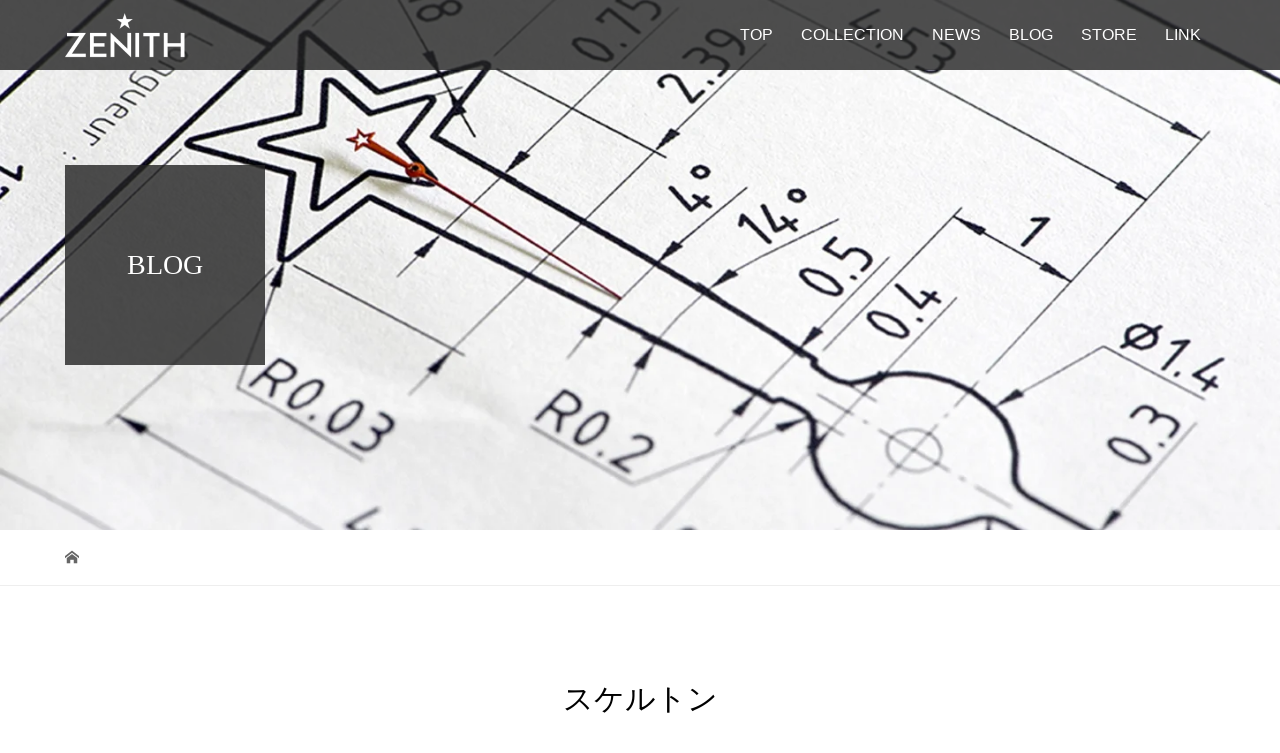

--- FILE ---
content_type: text/html; charset=UTF-8
request_url: https://zenith-osaka.com/tag/%E3%82%B9%E3%82%B1%E3%83%AB%E3%83%88%E3%83%B3/
body_size: 11504
content:
<!DOCTYPE html>
<html lang="ja">
<head prefix="og: https://ogp.me/ns# fb: https://ogp.me/ns/fb#">
<meta charset="UTF-8">
<meta name="description" content="1865年創業のマニュファクチュール「ゼニス」。エル・プリメロに代表される機械式時計の伝統と未来を、大阪心斎橋ゼニスブティック大阪でぜひご体感ください。">
<meta name="viewport" content="width=device-width">
<meta property="og:type" content="website">
<meta property="og:url" content="https://zenith-osaka.com/tag/%E3%82%B9%E3%82%B1%E3%83%AB%E3%83%88%E3%83%B3/">
<meta property="og:title" content="スケルトンに関する記事一覧 &#8211; ゼニスブティック大阪 公式サイト｜ZENITH BOUTIQUE OSAKA">
<meta property="og:description" content="1865年創業のマニュファクチュール「ゼニス」。エル・プリメロに代表される機械式時計の伝統と未来を、大阪心斎橋ゼニスブティック大阪でぜひご体感ください。">
<meta property="og:site_name" content="ゼニスブティック大阪 公式サイト｜ZENITH BOUTIQUE OSAKA">
<meta property="og:image" content="https://zenith-osaka.com/wp-content/themes/vogue_tcd051/assets/images/no-image-680x450.gif">
<meta property="og:image:secure_url" content="https://zenith-osaka.com/wp-content/themes/vogue_tcd051/assets/images/no-image-680x450.gif"> 
<meta property="og:image:width" content="680"> 
<meta property="og:image:height" content="450">
<meta name="twitter:card" content="summary">
<meta name="twitter:title" content="スケルトンに関する記事一覧 &#8211; ゼニスブティック大阪 公式サイト｜ZENITH BOUTIQUE OSAKA">
<meta property="twitter:description" content="1865年創業のマニュファクチュール「ゼニス」。エル・プリメロに代表される機械式時計の伝統と未来を、大阪心斎橋ゼニスブティック大阪でぜひご体感ください。">
<title>スケルトンに関する記事一覧 &#8211; ゼニスブティック大阪 公式サイト｜ZENITH BOUTIQUE OSAKA</title>
<meta name='robots' content='max-image-preview:large' />
	<style>img:is([sizes="auto" i], [sizes^="auto," i]) { contain-intrinsic-size: 3000px 1500px }</style>
	<script type="text/javascript" id="wpp-js" src="https://zenith-osaka.com/wp-content/plugins/wordpress-popular-posts/assets/js/wpp.min.js?ver=7.3.6" data-sampling="0" data-sampling-rate="100" data-api-url="https://zenith-osaka.com/wp-json/wordpress-popular-posts" data-post-id="0" data-token="1b4b303c60" data-lang="0" data-debug="0"></script>
<link rel="alternate" type="application/rss+xml" title="ゼニスブティック大阪 公式サイト｜ZENITH BOUTIQUE OSAKA &raquo; スケルトン タグのフィード" href="https://zenith-osaka.com/tag/%e3%82%b9%e3%82%b1%e3%83%ab%e3%83%88%e3%83%b3/feed/" />
<link rel='stylesheet' id='sbi_styles-css' href='https://zenith-osaka.com/wp-content/plugins/instagram-feed/css/sbi-styles.min.css?ver=6.10.0' type='text/css' media='all' />
<link rel='stylesheet' id='wp-block-library-css' href='https://zenith-osaka.com/wp-includes/css/dist/block-library/style.min.css?ver=6.7.4' type='text/css' media='all' />
<style id='classic-theme-styles-inline-css' type='text/css'>
/*! This file is auto-generated */
.wp-block-button__link{color:#fff;background-color:#32373c;border-radius:9999px;box-shadow:none;text-decoration:none;padding:calc(.667em + 2px) calc(1.333em + 2px);font-size:1.125em}.wp-block-file__button{background:#32373c;color:#fff;text-decoration:none}
</style>
<style id='global-styles-inline-css' type='text/css'>
:root{--wp--preset--aspect-ratio--square: 1;--wp--preset--aspect-ratio--4-3: 4/3;--wp--preset--aspect-ratio--3-4: 3/4;--wp--preset--aspect-ratio--3-2: 3/2;--wp--preset--aspect-ratio--2-3: 2/3;--wp--preset--aspect-ratio--16-9: 16/9;--wp--preset--aspect-ratio--9-16: 9/16;--wp--preset--color--black: #000000;--wp--preset--color--cyan-bluish-gray: #abb8c3;--wp--preset--color--white: #ffffff;--wp--preset--color--pale-pink: #f78da7;--wp--preset--color--vivid-red: #cf2e2e;--wp--preset--color--luminous-vivid-orange: #ff6900;--wp--preset--color--luminous-vivid-amber: #fcb900;--wp--preset--color--light-green-cyan: #7bdcb5;--wp--preset--color--vivid-green-cyan: #00d084;--wp--preset--color--pale-cyan-blue: #8ed1fc;--wp--preset--color--vivid-cyan-blue: #0693e3;--wp--preset--color--vivid-purple: #9b51e0;--wp--preset--gradient--vivid-cyan-blue-to-vivid-purple: linear-gradient(135deg,rgba(6,147,227,1) 0%,rgb(155,81,224) 100%);--wp--preset--gradient--light-green-cyan-to-vivid-green-cyan: linear-gradient(135deg,rgb(122,220,180) 0%,rgb(0,208,130) 100%);--wp--preset--gradient--luminous-vivid-amber-to-luminous-vivid-orange: linear-gradient(135deg,rgba(252,185,0,1) 0%,rgba(255,105,0,1) 100%);--wp--preset--gradient--luminous-vivid-orange-to-vivid-red: linear-gradient(135deg,rgba(255,105,0,1) 0%,rgb(207,46,46) 100%);--wp--preset--gradient--very-light-gray-to-cyan-bluish-gray: linear-gradient(135deg,rgb(238,238,238) 0%,rgb(169,184,195) 100%);--wp--preset--gradient--cool-to-warm-spectrum: linear-gradient(135deg,rgb(74,234,220) 0%,rgb(151,120,209) 20%,rgb(207,42,186) 40%,rgb(238,44,130) 60%,rgb(251,105,98) 80%,rgb(254,248,76) 100%);--wp--preset--gradient--blush-light-purple: linear-gradient(135deg,rgb(255,206,236) 0%,rgb(152,150,240) 100%);--wp--preset--gradient--blush-bordeaux: linear-gradient(135deg,rgb(254,205,165) 0%,rgb(254,45,45) 50%,rgb(107,0,62) 100%);--wp--preset--gradient--luminous-dusk: linear-gradient(135deg,rgb(255,203,112) 0%,rgb(199,81,192) 50%,rgb(65,88,208) 100%);--wp--preset--gradient--pale-ocean: linear-gradient(135deg,rgb(255,245,203) 0%,rgb(182,227,212) 50%,rgb(51,167,181) 100%);--wp--preset--gradient--electric-grass: linear-gradient(135deg,rgb(202,248,128) 0%,rgb(113,206,126) 100%);--wp--preset--gradient--midnight: linear-gradient(135deg,rgb(2,3,129) 0%,rgb(40,116,252) 100%);--wp--preset--font-size--small: 13px;--wp--preset--font-size--medium: 20px;--wp--preset--font-size--large: 36px;--wp--preset--font-size--x-large: 42px;--wp--preset--spacing--20: 0.44rem;--wp--preset--spacing--30: 0.67rem;--wp--preset--spacing--40: 1rem;--wp--preset--spacing--50: 1.5rem;--wp--preset--spacing--60: 2.25rem;--wp--preset--spacing--70: 3.38rem;--wp--preset--spacing--80: 5.06rem;--wp--preset--shadow--natural: 6px 6px 9px rgba(0, 0, 0, 0.2);--wp--preset--shadow--deep: 12px 12px 50px rgba(0, 0, 0, 0.4);--wp--preset--shadow--sharp: 6px 6px 0px rgba(0, 0, 0, 0.2);--wp--preset--shadow--outlined: 6px 6px 0px -3px rgba(255, 255, 255, 1), 6px 6px rgba(0, 0, 0, 1);--wp--preset--shadow--crisp: 6px 6px 0px rgba(0, 0, 0, 1);}:where(.is-layout-flex){gap: 0.5em;}:where(.is-layout-grid){gap: 0.5em;}body .is-layout-flex{display: flex;}.is-layout-flex{flex-wrap: wrap;align-items: center;}.is-layout-flex > :is(*, div){margin: 0;}body .is-layout-grid{display: grid;}.is-layout-grid > :is(*, div){margin: 0;}:where(.wp-block-columns.is-layout-flex){gap: 2em;}:where(.wp-block-columns.is-layout-grid){gap: 2em;}:where(.wp-block-post-template.is-layout-flex){gap: 1.25em;}:where(.wp-block-post-template.is-layout-grid){gap: 1.25em;}.has-black-color{color: var(--wp--preset--color--black) !important;}.has-cyan-bluish-gray-color{color: var(--wp--preset--color--cyan-bluish-gray) !important;}.has-white-color{color: var(--wp--preset--color--white) !important;}.has-pale-pink-color{color: var(--wp--preset--color--pale-pink) !important;}.has-vivid-red-color{color: var(--wp--preset--color--vivid-red) !important;}.has-luminous-vivid-orange-color{color: var(--wp--preset--color--luminous-vivid-orange) !important;}.has-luminous-vivid-amber-color{color: var(--wp--preset--color--luminous-vivid-amber) !important;}.has-light-green-cyan-color{color: var(--wp--preset--color--light-green-cyan) !important;}.has-vivid-green-cyan-color{color: var(--wp--preset--color--vivid-green-cyan) !important;}.has-pale-cyan-blue-color{color: var(--wp--preset--color--pale-cyan-blue) !important;}.has-vivid-cyan-blue-color{color: var(--wp--preset--color--vivid-cyan-blue) !important;}.has-vivid-purple-color{color: var(--wp--preset--color--vivid-purple) !important;}.has-black-background-color{background-color: var(--wp--preset--color--black) !important;}.has-cyan-bluish-gray-background-color{background-color: var(--wp--preset--color--cyan-bluish-gray) !important;}.has-white-background-color{background-color: var(--wp--preset--color--white) !important;}.has-pale-pink-background-color{background-color: var(--wp--preset--color--pale-pink) !important;}.has-vivid-red-background-color{background-color: var(--wp--preset--color--vivid-red) !important;}.has-luminous-vivid-orange-background-color{background-color: var(--wp--preset--color--luminous-vivid-orange) !important;}.has-luminous-vivid-amber-background-color{background-color: var(--wp--preset--color--luminous-vivid-amber) !important;}.has-light-green-cyan-background-color{background-color: var(--wp--preset--color--light-green-cyan) !important;}.has-vivid-green-cyan-background-color{background-color: var(--wp--preset--color--vivid-green-cyan) !important;}.has-pale-cyan-blue-background-color{background-color: var(--wp--preset--color--pale-cyan-blue) !important;}.has-vivid-cyan-blue-background-color{background-color: var(--wp--preset--color--vivid-cyan-blue) !important;}.has-vivid-purple-background-color{background-color: var(--wp--preset--color--vivid-purple) !important;}.has-black-border-color{border-color: var(--wp--preset--color--black) !important;}.has-cyan-bluish-gray-border-color{border-color: var(--wp--preset--color--cyan-bluish-gray) !important;}.has-white-border-color{border-color: var(--wp--preset--color--white) !important;}.has-pale-pink-border-color{border-color: var(--wp--preset--color--pale-pink) !important;}.has-vivid-red-border-color{border-color: var(--wp--preset--color--vivid-red) !important;}.has-luminous-vivid-orange-border-color{border-color: var(--wp--preset--color--luminous-vivid-orange) !important;}.has-luminous-vivid-amber-border-color{border-color: var(--wp--preset--color--luminous-vivid-amber) !important;}.has-light-green-cyan-border-color{border-color: var(--wp--preset--color--light-green-cyan) !important;}.has-vivid-green-cyan-border-color{border-color: var(--wp--preset--color--vivid-green-cyan) !important;}.has-pale-cyan-blue-border-color{border-color: var(--wp--preset--color--pale-cyan-blue) !important;}.has-vivid-cyan-blue-border-color{border-color: var(--wp--preset--color--vivid-cyan-blue) !important;}.has-vivid-purple-border-color{border-color: var(--wp--preset--color--vivid-purple) !important;}.has-vivid-cyan-blue-to-vivid-purple-gradient-background{background: var(--wp--preset--gradient--vivid-cyan-blue-to-vivid-purple) !important;}.has-light-green-cyan-to-vivid-green-cyan-gradient-background{background: var(--wp--preset--gradient--light-green-cyan-to-vivid-green-cyan) !important;}.has-luminous-vivid-amber-to-luminous-vivid-orange-gradient-background{background: var(--wp--preset--gradient--luminous-vivid-amber-to-luminous-vivid-orange) !important;}.has-luminous-vivid-orange-to-vivid-red-gradient-background{background: var(--wp--preset--gradient--luminous-vivid-orange-to-vivid-red) !important;}.has-very-light-gray-to-cyan-bluish-gray-gradient-background{background: var(--wp--preset--gradient--very-light-gray-to-cyan-bluish-gray) !important;}.has-cool-to-warm-spectrum-gradient-background{background: var(--wp--preset--gradient--cool-to-warm-spectrum) !important;}.has-blush-light-purple-gradient-background{background: var(--wp--preset--gradient--blush-light-purple) !important;}.has-blush-bordeaux-gradient-background{background: var(--wp--preset--gradient--blush-bordeaux) !important;}.has-luminous-dusk-gradient-background{background: var(--wp--preset--gradient--luminous-dusk) !important;}.has-pale-ocean-gradient-background{background: var(--wp--preset--gradient--pale-ocean) !important;}.has-electric-grass-gradient-background{background: var(--wp--preset--gradient--electric-grass) !important;}.has-midnight-gradient-background{background: var(--wp--preset--gradient--midnight) !important;}.has-small-font-size{font-size: var(--wp--preset--font-size--small) !important;}.has-medium-font-size{font-size: var(--wp--preset--font-size--medium) !important;}.has-large-font-size{font-size: var(--wp--preset--font-size--large) !important;}.has-x-large-font-size{font-size: var(--wp--preset--font-size--x-large) !important;}
:where(.wp-block-post-template.is-layout-flex){gap: 1.25em;}:where(.wp-block-post-template.is-layout-grid){gap: 1.25em;}
:where(.wp-block-columns.is-layout-flex){gap: 2em;}:where(.wp-block-columns.is-layout-grid){gap: 2em;}
:root :where(.wp-block-pullquote){font-size: 1.5em;line-height: 1.6;}
</style>
<link rel='stylesheet' id='contact-form-7-css' href='https://zenith-osaka.com/wp-content/plugins/contact-form-7/includes/css/styles.css?ver=6.1.4' type='text/css' media='all' />
<link rel='stylesheet' id='responsive-lightbox-swipebox-css' href='https://zenith-osaka.com/wp-content/plugins/responsive-lightbox/assets/swipebox/swipebox.min.css?ver=1.5.2' type='text/css' media='all' />
<link rel='stylesheet' id='widgetopts-styles-css' href='https://zenith-osaka.com/wp-content/plugins/widget-options/assets/css/widget-options.css?ver=4.1.3' type='text/css' media='all' />
<link rel='stylesheet' id='ez-toc-css' href='https://zenith-osaka.com/wp-content/plugins/easy-table-of-contents/assets/css/screen.min.css?ver=2.0.78' type='text/css' media='all' />
<style id='ez-toc-inline-css' type='text/css'>
div#ez-toc-container .ez-toc-title {font-size: 120%;}div#ez-toc-container .ez-toc-title {font-weight: 500;}div#ez-toc-container ul li , div#ez-toc-container ul li a {font-size: 95%;}div#ez-toc-container ul li , div#ez-toc-container ul li a {font-weight: 500;}div#ez-toc-container nav ul ul li {font-size: 90%;}.ez-toc-box-title {font-weight: bold; margin-bottom: 10px; text-align: center; text-transform: uppercase; letter-spacing: 1px; color: #666; padding-bottom: 5px;position:absolute;top:-4%;left:5%;background-color: inherit;transition: top 0.3s ease;}.ez-toc-box-title.toc-closed {top:-25%;}
.ez-toc-container-direction {direction: ltr;}.ez-toc-counter ul{counter-reset: item ;}.ez-toc-counter nav ul li a::before {content: counters(item, '.', decimal) '. ';display: inline-block;counter-increment: item;flex-grow: 0;flex-shrink: 0;margin-right: .2em; float: left; }.ez-toc-widget-direction {direction: ltr;}.ez-toc-widget-container ul{counter-reset: item ;}.ez-toc-widget-container nav ul li a::before {content: counters(item, '.', decimal) '. ';display: inline-block;counter-increment: item;flex-grow: 0;flex-shrink: 0;margin-right: .2em; float: left; }
</style>
<link rel='stylesheet' id='wordpress-popular-posts-css-css' href='https://zenith-osaka.com/wp-content/plugins/wordpress-popular-posts/assets/css/wpp.css?ver=7.3.6' type='text/css' media='all' />
<link rel='stylesheet' id='vogue-style-css' href='https://zenith-osaka.com/wp-content/themes/vogue_tcd051/style.css?ver=1.10' type='text/css' media='all' />
<link rel='stylesheet' id='sns-button-css' href='https://zenith-osaka.com/wp-content/themes/vogue_tcd051/assets/css/sns-botton.css?ver=1.10' type='text/css' media='all' />
<script type="text/javascript" src="https://zenith-osaka.com/wp-includes/js/jquery/jquery.min.js?ver=3.7.1" id="jquery-core-js"></script>
<script type="text/javascript" src="https://zenith-osaka.com/wp-includes/js/jquery/jquery-migrate.min.js?ver=3.4.1" id="jquery-migrate-js"></script>
<script type="text/javascript" src="https://zenith-osaka.com/wp-content/plugins/responsive-lightbox/assets/swipebox/jquery.swipebox.min.js?ver=1.5.2" id="responsive-lightbox-swipebox-js"></script>
<script type="text/javascript" src="https://zenith-osaka.com/wp-includes/js/underscore.min.js?ver=1.13.7" id="underscore-js"></script>
<script type="text/javascript" src="https://zenith-osaka.com/wp-content/plugins/responsive-lightbox/assets/infinitescroll/infinite-scroll.pkgd.min.js?ver=4.0.1" id="responsive-lightbox-infinite-scroll-js"></script>
<script type="text/javascript" id="responsive-lightbox-js-before">
/* <![CDATA[ */
var rlArgs = {"script":"swipebox","selector":"lightbox","customEvents":"","activeGalleries":true,"animation":true,"hideCloseButtonOnMobile":false,"removeBarsOnMobile":false,"hideBars":true,"hideBarsDelay":5000,"videoMaxWidth":1080,"useSVG":true,"loopAtEnd":false,"woocommerce_gallery":false,"ajaxurl":"https:\/\/zenith-osaka.com\/wp-admin\/admin-ajax.php","nonce":"b33d4d03b0","preview":false,"postId":30039,"scriptExtension":false};
/* ]]> */
</script>
<script type="text/javascript" src="https://zenith-osaka.com/wp-content/plugins/responsive-lightbox/js/front.js?ver=2.5.4" id="responsive-lightbox-js"></script>
<link rel="https://api.w.org/" href="https://zenith-osaka.com/wp-json/" /><link rel="alternate" title="JSON" type="application/json" href="https://zenith-osaka.com/wp-json/wp/v2/tags/34" /><link rel="EditURI" type="application/rsd+xml" title="RSD" href="https://zenith-osaka.com/xmlrpc.php?rsd" />
<meta name="generator" content="WordPress 6.7.4" />
            <style id="wpp-loading-animation-styles">@-webkit-keyframes bgslide{from{background-position-x:0}to{background-position-x:-200%}}@keyframes bgslide{from{background-position-x:0}to{background-position-x:-200%}}.wpp-widget-block-placeholder,.wpp-shortcode-placeholder{margin:0 auto;width:60px;height:3px;background:#dd3737;background:linear-gradient(90deg,#dd3737 0%,#571313 10%,#dd3737 100%);background-size:200% auto;border-radius:3px;-webkit-animation:bgslide 1s infinite linear;animation:bgslide 1s infinite linear}</style>
            <link rel="shortcut icon" href="https://zenith-osaka.com/wp-content/uploads/2019/06/favicon.ico">
<style>
/* primary color */
.p-widget-search__submit:hover, .slick-arrow:hover, .p-tab__content-pager-item.is-active a, .p-tab__content-pager-item a:hover, .p-content04__slider .slick-arrow:hover, .p-hero-header__link:hover, .c-comment__form-submit:hover, .p-page-links a span, .p-pager__item span, .p-pager__item a:hover, .p-global-nav .sub-menu a:hover, .p-button:hover, .c-pw__btn--submit, .p-content02 .slick-arrow:hover { background: #000000; }
.p-article04__category a:hover, .p-article04__title a:hover, .p-content03__blog-archive-link:hover, .p-content03__news-archive-link:hover, .p-latest-news__archive-link:hover, .p-article01__title a:hover, .p-article01__category a:hover, .widget_nav_menu a:hover, .p-breadcrumb__item a:hover, .p-social-nav__item a:hover, .p-article03__title a:hover, .p-widget-post-list__item-title a:hover, .p-widget a:hover{ color: #000000; }
/* secondary color */
.p-widget-search__submit,#searchform #searchsubmit,  .p-latest-news__title, .p-tab__nav-item.is-active a, .p-tab__nav-item a:hover, .slick-arrow, .slick-arrow:focus, .p-tab__content-pager-item a, .p-content04__slider .slick-arrow, .p-hero-header__link, .p-hero-header .slick-arrow, .c-comment__form-submit, .p-page-links span, .p-page-links a span:hover, .p-pager__item a, .p-pager__item .dots, .p-widget__title, .widget_block .wp-block-heading,  .p-global-nav .sub-menu a, .p-content02 .slick-arrow { background: #444444; }
.p-tab__content-img-nav { background: rgba(34, 34, 34, 0.7); }
.p-tab__nav-item.is-active a, .p-tab__nav-item a:hover { border-color: #444444 }

/* font type */
body { font-family: Verdana, "Hiragino Kaku Gothic ProN", "ヒラギノ角ゴ ProN W3", "メイリオ", Meiryo, sans-serif; }

/* headline font type */
.p-page-header__title, .p-archive-header__title, .p-article01__title, .p-article02__title, .p-entry__title, .p-main-image__title, .c-nav01__item, .p-article03__title, .p-widget-post-list__item-title, .p-content02__item-title, .p-content01__catch, .p-content04__catch, .p-article04__title, .p-content03__blog-catch, .p-content03__news-catch, .p-hero-header__nav-item-title, .p-hero-header__slider-item-title {
font-family: "Times New Roman", "游明朝", "Yu Mincho", "游明朝体", "YuMincho", "ヒラギノ明朝 Pro W3", "Hiragino Mincho Pro", "HiraMinProN-W3", "HGS明朝E", "ＭＳ Ｐ明朝", "MS PMincho", serif; font-weight: 500;
}

/* sidebar */
.l-contents { background: linear-gradient(to right, #fff 0%, #fff 50%, #f6f6f6 50%, #f6f6f6 100%); }
.l-contents--rev { background: linear-gradient(to left, #fff 0%, #fff 50%, #f6f6f6 50%, #f6f6f6 100%); }
.l-secondary { background: #f6f6f6; }

/* load */

/* hover effect */
.p-hover-effect--type1:hover img { -webkit-transform: scale(1.2); transform: scale(1.2); }
@media only screen and (min-width: 767px) {.p-hover-effect--type2 img { margin-left: 15px; -webkit-transform: scale(1.3) translate3d(-15px, 0, 0); transform: scale(1.3) translate3d(-15px, 0, 0); }}
.p-hover-effect--type2:hover img { opacity: 0.5 }
.p-hover-effect--type3 { background: #ffffff; }
.p-hover-effect--type3:hover img { opacity: 0.5; }

/* splash */
@-webkit-keyframes splashImageFadeIn { from { opacity: 0; } to { opacity: ; } }
@keyframes splashImageFadeIn { from { opacity: 0; } to { opacity: ; } }

/* contents builder */
#cb_0 .p-content03__news-list-item a:hover { background: #0c2340; }
@media only screen and (max-width: 767px) { .p-content03__news-list { background: #222222; } }
#cb_2 .p-main-image__btn { background: #0c2340; }
#cb_2 .p-main-image__btn:hover { background: #9b9b9b; }

/* entry body */
.p-entry__body a, .custom-html-widget a { color: #680003; }

/* plan */
.p-content02__item { width: 25%; }
.p-content02__item a:hover .p-content02__item-img { opacity: 0.8; }

/* header */
.l-header { background: rgba(34, 34, 34, 0.8); }
.l-header__logo a, .p-global-nav > li > a, .c-menu-button { color: #ffffff; }
.l-header__logo a:hover, .p-global-nav > li > a:hover { color: #841515; }
.l-header { -webkit-animation: slideDown 1.5s ease-in-out 0s forwards; animation: slideDown 1.5s ease-in-out 0s forwards;
}
.p-hero-header__link { -webkit-animation: slideUp 1.5s ease-in-out 0s forwards; animation: slideUp 1.5s ease-in-out 0s forwards; }


/* footer */
.p-request__btn { background: #004353; }
.p-request__btn:hover { background: #666666; }

/* password protected pages */
.c-pw .c-pw__btn--register { background: #000000; color: #fff; }
.c-pw__btn--register:hover { background: #444444; }

/* responsive */
@media only screen and (max-width: 991px) {
.p-pagetop a { background: #444444 }
}
@media only screen and (max-width: 767px) {
.l-header { background: #222222; animation: none; -webkit-animation: none; }
.p-request > a::after { color: #eee; }
.p-content02__item { width: 100%; }
.p-tab .slick-arrow:hover, .p-content04 .slick-arrow:hover { background: #444444; }
}



/* custom CSS */
</style>
<link rel="alternate" type="application/rss+xml" title="ゼニスブティック大阪 公式サイト｜ZENITH BOUTIQUE OSAKA » フィード" href="https://zenith-osaka.com/feed/" />
		<style type="text/css" id="wp-custom-css">
			/* LI - Post container styles */
	.wpp-list li {
		overflow:hidden;
		float:none;
		clear:both;
		border-top: 1px #999 dotted;
		padding-top:20px;
      } 

ul.wpp-list li img {/*アイキャッチ画像*/
    margin: -10px 11px 10px 11px;/*画像の余白*/
    padding: 5px;/*画像の位置*/
}	

ul.wpp-list li a.wpp-post-title {/*記事タイトル*/
    display: inline;/*ブロック形式で表示*/
    font-size: 14px;/*文字サイズ*/
	  font-family: "Times New Roman", "游明朝", "Yu Mincho", "游明朝体", "YuMincho", "ヒラギノ明朝 Pro W3", "Hiragino Mincho Pro", "HiraMinProN-W3", "HGS明朝E", "ＭＳ Ｐ明朝", "MS PMincho", serif ;
    color: #000;/*文字色*/
    padding: 1px;/*タイトル位置*/
	  line-height: 22px;
    text-decoration: none;/*タイトルの下線なし*/
}  		</style>
		<!-- Google Tag Manager -->
<script>(function(w,d,s,l,i){w[l]=w[l]||[];w[l].push({'gtm.start':
new Date().getTime(),event:'gtm.js'});var f=d.getElementsByTagName(s)[0],
j=d.createElement(s),dl=l!='dataLayer'?'&l='+l:'';j.async=true;j.src=
'https://www.googletagmanager.com/gtm.js?id='+i+dl;f.parentNode.insertBefore(j,f);
})(window,document,'script','dataLayer','GTM-KDWGPVL');</script>
<!-- End Google Tag Manager -->
<!-- Google Tag Manager -->
<script>(function(w,d,s,l,i){w[l]=w[l]||[];w[l].push({'gtm.start':
new Date().getTime(),event:'gtm.js'});var f=d.getElementsByTagName(s)[0],
j=d.createElement(s),dl=l!='dataLayer'?'&l='+l:'';j.async=true;j.src=
'https://www.googletagmanager.com/gtm.js?id='+i+dl;f.parentNode.insertBefore(j,f);
})(window,document,'script','dataLayer','GTM-TK5V8TT');</script>
<!-- End Google Tag Manager -->

<meta name="google-site-verification" content="yK6mAzAIivSJ8FAum7hxi5pEoJaycWyvAUbwAjsgtWk" />
</head>
<body class="archive tag tag-34 wp-embed-responsive">
<header id="js-header" class="l-header l-header--fixed is-active">
	<div class="l-header__inner">
				<div class="l-header__logo c-logo c-logo--retina">
								<a href="https://zenith-osaka.com/">
				<img src="https://zenith-osaka.com/wp-content/uploads/2019/09/zenith_2019.9.png" alt="ゼニスブティック大阪 公式サイト｜ZENITH BOUTIQUE OSAKA">
			</a>
					</div>		<a href="#" id="js-menu-button" class="p-menu-button c-menu-button"></a>
		<nav class="menu-menu-1-container"><ul id="js-global-nav" class="p-global-nav u-clearfix"><li id="menu-item-56" class="menu-item menu-item-type-post_type menu-item-object-page menu-item-home menu-item-56"><a href="https://zenith-osaka.com/">TOP<span></span></a></li>
<li id="menu-item-61" class="menu-item menu-item-type-custom menu-item-object-custom menu-item-has-children menu-item-61"><a href="https://zenith-osaka.com/collection/">COLLECTION<span></span></a>
<ul class="sub-menu">
	<li id="menu-item-114" class="menu-item menu-item-type-custom menu-item-object-custom menu-item-114"><a href="https://zenith-osaka.com/collection/defy/">DEFY<span></span></a></li>
	<li id="menu-item-115" class="menu-item menu-item-type-custom menu-item-object-custom menu-item-115"><a href="https://zenith-osaka.com/collection/chronomaster/">CHRONOMASTER<span></span></a></li>
	<li id="menu-item-116" class="menu-item menu-item-type-custom menu-item-object-custom menu-item-116"><a href="https://zenith-osaka.com/collection/elite/">ELITE<span></span></a></li>
	<li id="menu-item-117" class="menu-item menu-item-type-custom menu-item-object-custom menu-item-117"><a href="https://zenith-osaka.com/collection/pilot/">PILOT<span></span></a></li>
</ul>
</li>
<li id="menu-item-240" class="menu-item menu-item-type-custom menu-item-object-custom menu-item-240"><a href="https://zenith-osaka.com/news/">NEWS<span></span></a></li>
<li id="menu-item-57" class="menu-item menu-item-type-post_type menu-item-object-page current_page_parent menu-item-57"><a href="https://zenith-osaka.com/blog/">BLOG<span></span></a></li>
<li id="menu-item-216" class="menu-item menu-item-type-post_type menu-item-object-page menu-item-216"><a href="https://zenith-osaka.com/store/">STORE<span></span></a></li>
<li id="menu-item-5362" class="menu-item menu-item-type-custom menu-item-object-custom menu-item-has-children menu-item-5362"><a>LINK<span></span></a>
<ul class="sub-menu">
	<li id="menu-item-5363" class="menu-item menu-item-type-custom menu-item-object-custom menu-item-5363"><a href="https://www.zenith-watches.com/jp_jp/">ゼニス公式サイト<span></span></a></li>
	<li id="menu-item-5364" class="menu-item menu-item-type-custom menu-item-object-custom menu-item-5364"><a href="https://www.jw-oomiya.co.jp/">オオミヤ公式サイト<span></span></a></li>
</ul>
</li>
</ul></nav>	</div>
</header>
<main class="l-main">	
		<header class="p-page-header" style="background-image: url(https://zenith-osaka.com/wp-content/uploads/2018/08/zbo_blog.jpg);">
		<div class="p-page-header__inner l-inner">
						<h1 class="p-page-header__title" style="background: rgba(34, 34, 34, 0.8); color: #ffffff; font-size: 28px;">BLOG</h1>
					</div>
	</header>
		<div class="p-breadcrumb c-breadcrumb">
		<ul class="p-breadcrumb__inner l-inner" itemscope itemtype="https://schema.org/BreadcrumbList">
			<li class="p-breadcrumb__item c-breadcrumb__item c-breadcrumb__item--home" itemprop="itemListElement" itemscope
      itemtype="https://schema.org/ListItem">
				<a href="https://zenith-osaka.com/" itemprop="item"><span itemprop="name">HOME</span></a>
				<meta itemprop="position" content="1" />
			</li>
					</ul>	
	</div>	
	<div class="l-inner">
				<div class="p-archive-header"><h2 class="p-archive-header__title" style="font-size: 30px;">スケルトン</h2></div>
				<div class="p-blog-list" id="js-infinitescroll">
						<article class="p-blog-list__item p-article01" style="opacity: 0;">
				<a class="p-article01__thumbnail p-hover-effect--type3" href="https://zenith-osaka.com/30039/">
					<img width="680" height="450" src="https://zenith-osaka.com/wp-content/uploads/2024/08/IMG_4146-680x450.jpeg" class="attachment-size2 size-size2 wp-post-image" alt="" decoding="async" fetchpriority="high" srcset="https://zenith-osaka.com/wp-content/uploads/2024/08/IMG_4146-680x450.jpeg 680w, https://zenith-osaka.com/wp-content/uploads/2024/08/IMG_4146-440x290.jpeg 440w" sizes="(max-width: 680px) 100vw, 680px" />				</a>
				<h3 class="p-article01__title"><a href="https://zenith-osaka.com/30039/">圧倒的存在感！ゼニス「デファイ スカイライン ブラックセラミ...</a></h3>
				<p class="p-article01__excerpt">いつもゼニスブティック大阪のブログをご覧いただきまして誠にありがとうございます。本日は力強い漆黒のモデル「デファイ スカイライン ...</p>
								<p class="p-article01__meta"><time class="p-article01__date" datetime="2025-12-15">2025.12.15</time><span class="p-article01__category"><a href="https://zenith-osaka.com/category/other/" rel="category tag">その他</a></span></p>
							</article>
						<article class="p-blog-list__item p-article01" style="opacity: 0;">
				<a class="p-article01__thumbnail p-hover-effect--type3" href="https://zenith-osaka.com/30946/">
					<img width="680" height="450" src="https://zenith-osaka.com/wp-content/uploads/2024/11/IMG_5503-680x450.jpeg" class="attachment-size2 size-size2 wp-post-image" alt="" decoding="async" srcset="https://zenith-osaka.com/wp-content/uploads/2024/11/IMG_5503-680x450.jpeg 680w, https://zenith-osaka.com/wp-content/uploads/2024/11/IMG_5503-440x290.jpeg 440w" sizes="(max-width: 680px) 100vw, 680px" />				</a>
				<h3 class="p-article01__title"><a href="https://zenith-osaka.com/30946/">デザイン×技術の融合！長年続くゼニスオープンデザイン『クロノ...</a></h3>
				<p class="p-article01__excerpt">いつもゼニスブティック大阪のブログをご覧いただき誠にありがとうございます。本日は『クロノマスター オープン』のご紹介です。ゼニスは...</p>
								<p class="p-article01__meta"><time class="p-article01__date" datetime="2025-11-04">2025.11.04</time><span class="p-article01__category"><a href="https://zenith-osaka.com/category/chronomaster/" rel="category tag">CHRONOMASTER</a></span></p>
							</article>
						<article class="p-blog-list__item p-article01" style="opacity: 0;">
				<a class="p-article01__thumbnail p-hover-effect--type3" href="https://zenith-osaka.com/34942/">
					<img width="680" height="450" src="https://zenith-osaka.com/wp-content/uploads/2025/06/IMG_0803-680x450.jpeg" class="attachment-size2 size-size2 wp-post-image" alt="" decoding="async" srcset="https://zenith-osaka.com/wp-content/uploads/2025/06/IMG_0803-680x450.jpeg 680w, https://zenith-osaka.com/wp-content/uploads/2025/06/IMG_0803-440x290.jpeg 440w" sizes="(max-width: 680px) 100vw, 680px" />				</a>
				<h3 class="p-article01__title"><a href="https://zenith-osaka.com/34942/">実機でしか味わえないゼニスの魅力。時計に触れてこそわかる真の...</a></h3>
				<p class="p-article01__excerpt">皆様こんにちは、いつもゼニスブティック大阪のブログをご覧いただき誠にありがとうございます。ゼニスの時計は、美しいデザインや高性能ム...</p>
								<p class="p-article01__meta"><time class="p-article01__date" datetime="2025-09-26">2025.09.26</time><span class="p-article01__category"><a href="https://zenith-osaka.com/category/defy/" rel="category tag">DEFY</a>, <a href="https://zenith-osaka.com/category/chronomaster/" rel="category tag">CHRONOMASTER</a>, <a href="https://zenith-osaka.com/category/other/" rel="category tag">その他</a></span></p>
							</article>
						<article class="p-blog-list__item p-article01" style="opacity: 0;">
				<a class="p-article01__thumbnail p-hover-effect--type3" href="https://zenith-osaka.com/31644/">
					<img width="680" height="450" src="https://zenith-osaka.com/wp-content/uploads/2025/03/S__87457837-680x450.jpg" class="attachment-size2 size-size2 wp-post-image" alt="" decoding="async" loading="lazy" srcset="https://zenith-osaka.com/wp-content/uploads/2025/03/S__87457837-680x450.jpg 680w, https://zenith-osaka.com/wp-content/uploads/2025/03/S__87457837-440x290.jpg 440w" sizes="auto, (max-width: 680px) 100vw, 680px" />				</a>
				<h3 class="p-article01__title"><a href="https://zenith-osaka.com/31644/">【ゼニス】2024年 各モデルの人気カラー ベスト３を大発表...</a></h3>
				<p class="p-article01__excerpt">こんにちは！中住です。本日は2024年の『デファイ スカイライン シリーズ』人気モデル ベスト３をご紹介します！！もう既にデファイ...</p>
								<p class="p-article01__meta"><time class="p-article01__date" datetime="2025-03-24">2025.03.24</time><span class="p-article01__category"><a href="https://zenith-osaka.com/category/defy/" rel="category tag">DEFY</a>, <a href="https://zenith-osaka.com/category/other/" rel="category tag">その他</a></span></p>
							</article>
						<article class="p-blog-list__item p-article01" style="opacity: 0;">
				<a class="p-article01__thumbnail p-hover-effect--type3" href="https://zenith-osaka.com/30806/">
					<img width="680" height="450" src="https://zenith-osaka.com/wp-content/uploads/2025/01/IMG_7077-680x450.jpeg" class="attachment-size2 size-size2 wp-post-image" alt="" decoding="async" loading="lazy" srcset="https://zenith-osaka.com/wp-content/uploads/2025/01/IMG_7077-680x450.jpeg 680w, https://zenith-osaka.com/wp-content/uploads/2025/01/IMG_7077-440x290.jpeg 440w" sizes="auto, (max-width: 680px) 100vw, 680px" />				</a>
				<h3 class="p-article01__title"><a href="https://zenith-osaka.com/30806/">実機写真あり！2025年新作『デファイ スカイライン クロノ...</a></h3>
				<p class="p-article01__excerpt">いつもゼニスブティック大阪のブログをご覧いただき誠にありがとうございます。LVMHウォッチウィーク2025に発表の新作『デファイ ...</p>
								<p class="p-article01__meta"><time class="p-article01__date" datetime="2025-01-30">2025.01.30</time><span class="p-article01__category"><a href="https://zenith-osaka.com/category/defy/" rel="category tag">DEFY</a></span></p>
							</article>
						<article class="p-blog-list__item p-article01" style="opacity: 0;">
				<a class="p-article01__thumbnail p-hover-effect--type3" href="https://zenith-osaka.com/30743/">
					<img width="680" height="450" src="https://zenith-osaka.com/wp-content/uploads/2025/01/IMG_7004-1-680x450.jpeg" class="attachment-size2 size-size2 wp-post-image" alt="" decoding="async" loading="lazy" srcset="https://zenith-osaka.com/wp-content/uploads/2025/01/IMG_7004-1-680x450.jpeg 680w, https://zenith-osaka.com/wp-content/uploads/2025/01/IMG_7004-1-440x290.jpeg 440w" sizes="auto, (max-width: 680px) 100vw, 680px" />				</a>
				<h3 class="p-article01__title"><a href="https://zenith-osaka.com/30743/">LVMHウォッチウィークで発表されたばかりの新作『デファイ ...</a></h3>
				<p class="p-article01__excerpt">いつもゼニスブティック大阪のブログをご覧いただきありがとうございます。本日はLVMHウォッチウィーク2025で発表されたばかりの新...</p>
								<p class="p-article01__meta"><time class="p-article01__date" datetime="2025-01-24">2025.01.24</time><span class="p-article01__category"><a href="https://zenith-osaka.com/category/defy/" rel="category tag">DEFY</a></span></p>
							</article>
						<article class="p-blog-list__item p-article01" style="opacity: 0;">
				<a class="p-article01__thumbnail p-hover-effect--type3" href="https://zenith-osaka.com/29490/">
					<img width="680" height="450" src="https://zenith-osaka.com/wp-content/uploads/2024/02/IMG_1512-680x450.jpeg" class="attachment-size2 size-size2 wp-post-image" alt="" decoding="async" loading="lazy" srcset="https://zenith-osaka.com/wp-content/uploads/2024/02/IMG_1512-680x450.jpeg 680w, https://zenith-osaka.com/wp-content/uploads/2024/02/IMG_1512-440x290.jpeg 440w" sizes="auto, (max-width: 680px) 100vw, 680px" />				</a>
				<h3 class="p-article01__title"><a href="https://zenith-osaka.com/29490/">洗練された美しさと多様なスタイルのお時計をお探しの方におすす...</a></h3>
				<p class="p-article01__excerpt">本日は『クロノマスター オープン ブティックエディション』のご紹介です。20年以上にわたり愛されている「クロノマスター オープン」...</p>
								<p class="p-article01__meta"><time class="p-article01__date" datetime="2025-01-07">2025.01.07</time><span class="p-article01__category"><a href="https://zenith-osaka.com/category/chronomaster/" rel="category tag">CHRONOMASTER</a></span></p>
							</article>
						<article class="p-blog-list__item p-article01" style="opacity: 0;">
				<a class="p-article01__thumbnail p-hover-effect--type3" href="https://zenith-osaka.com/30480/">
					<img width="680" height="450" src="https://zenith-osaka.com/wp-content/uploads/2024/11/IMG_5484-680x450.jpeg" class="attachment-size2 size-size2 wp-post-image" alt="" decoding="async" loading="lazy" srcset="https://zenith-osaka.com/wp-content/uploads/2024/11/IMG_5484-680x450.jpeg 680w, https://zenith-osaka.com/wp-content/uploads/2024/11/IMG_5484-440x290.jpeg 440w" sizes="auto, (max-width: 680px) 100vw, 680px" />				</a>
				<h3 class="p-article01__title"><a href="https://zenith-osaka.com/30480/">ゼニス「クロノマスター オープン」、今なら全色ご覧いただけま...</a></h3>
				<p class="p-article01__excerpt">いつもゼニスブティック大阪のブログをご覧いただき誠にありがとうございます。ゼニスのアイコンモデル「クロノマスター オープン」が久し...</p>
								<p class="p-article01__meta"><time class="p-article01__date" datetime="2024-12-24">2024.12.24</time><span class="p-article01__category"><a href="https://zenith-osaka.com/category/chronomaster/" rel="category tag">CHRONOMASTER</a></span></p>
							</article>
						<article class="p-blog-list__item p-article01" style="opacity: 0;">
				<a class="p-article01__thumbnail p-hover-effect--type3" href="https://zenith-osaka.com/30297/">
					<img width="680" height="450" src="https://zenith-osaka.com/wp-content/uploads/2024/12/IMG_5922-680x450.jpeg" class="attachment-size2 size-size2 wp-post-image" alt="" decoding="async" loading="lazy" srcset="https://zenith-osaka.com/wp-content/uploads/2024/12/IMG_5922-680x450.jpeg 680w, https://zenith-osaka.com/wp-content/uploads/2024/12/IMG_5922-440x290.jpeg 440w" sizes="auto, (max-width: 680px) 100vw, 680px" />				</a>
				<h3 class="p-article01__title"><a href="https://zenith-osaka.com/30297/">ジャングルが持つ野生のエネルギーと神秘的な魅力をテーマとした...</a></h3>
				<p class="p-article01__excerpt">いつもゼニスブティック大阪のブログをご覧いただき誠にありがとうございます。ゼニスは雄大な自然にインスパイアされた1/100秒計測の...</p>
								<p class="p-article01__meta"><time class="p-article01__date" datetime="2024-12-07">2024.12.07</time><span class="p-article01__category"><a href="https://zenith-osaka.com/category/defy/" rel="category tag">DEFY</a></span></p>
							</article>
						<article class="p-blog-list__item p-article01" style="opacity: 0;">
				<a class="p-article01__thumbnail p-hover-effect--type3" href="https://zenith-osaka.com/29918/">
					<img width="680" height="450" src="https://zenith-osaka.com/wp-content/uploads/2024/11/IMG_5692-680x450.jpeg" class="attachment-size2 size-size2 wp-post-image" alt="" decoding="async" loading="lazy" srcset="https://zenith-osaka.com/wp-content/uploads/2024/11/IMG_5692-680x450.jpeg 680w, https://zenith-osaka.com/wp-content/uploads/2024/11/IMG_5692-440x290.jpeg 440w" sizes="auto, (max-width: 680px) 100vw, 680px" />				</a>
				<h3 class="p-article01__title"><a href="https://zenith-osaka.com/29918/">取り入れるだけで暗くなりがちな秋冬の装いがグッと華やかに？『...</a></h3>
				<p class="p-article01__excerpt">いつもゼニスブティック大阪のブログをご覧いただき誠にありがとうございます。近頃、急に寒さが増してきましたね。朝晩は特に冷え込みが厳...</p>
								<p class="p-article01__meta"><time class="p-article01__date" datetime="2024-11-18">2024.11.18</time><span class="p-article01__category"><a href="https://zenith-osaka.com/category/defy/" rel="category tag">DEFY</a></span></p>
							</article>
									<p id="js-load-post" class="p-load-post"><a href="https://zenith-osaka.com/tag/%E3%82%B9%E3%82%B1%E3%83%AB%E3%83%88%E3%83%B3/page/2/" >次のブログ一覧</a></p>
					</div>
			</div>
</main>
<footer class="l-footer l-footer--border" style="background: #eee;">
	<div id="js-pagetop" class="p-pagetop"><a href="#"></a></div>
	<section class="p-widget-area" style="background: #f6f6f6;">
		<div class="p-widget-area__inner l-inner u-clearfix">
					</div>
	</section>
	<div class="l-inner">
		<div class="l-footer__logo c-logo c-logo--retina">
						<a href="https://zenith-osaka.com/">
				<img src="https://zenith-osaka.com/wp-content/uploads/2017/12/zbo_logo.png" alt="ゼニスブティック大阪 公式サイト｜ZENITH BOUTIQUE OSAKA">
			</a>
					</div>
		<p class="p-address">〒542-0086　大阪市中央区西心斎橋1-13-25<br />
TEL 06-6245-1865<br />
営業時間 /11:00 ～ 19:00<br />
定休日 / 水曜</p>
		<ul class="p-social-nav">
						<li class="p-social-nav__item p-social-nav__item--facebook">
				<a href="https://www.facebook.com/zenith.boutique.osaka/"></a>
			</li>
												<li class="p-social-nav__item p-social-nav__item--instagram">
				<a href="https://www.instagram.com/zenithboutique_osaka/"></a>
			</li>
									<li class="p-social-nav__item p-social-nav__item--rss">
				<a href="https://zenith-osaka.com/feed/rss/"></a>
			</li>
					</ul>
		<p class="p-copyright"><small>Copyright &copy; ゼニスブティック大阪 公式サイト｜ZENITH BOUTIQUE OSAKA. All rights reserved.</small></p>
	</div>
	</footer>
<!-- Instagram Feed JS -->
<script type="text/javascript">
var sbiajaxurl = "https://zenith-osaka.com/wp-admin/admin-ajax.php";
</script>
<script type="text/javascript" src="https://zenith-osaka.com/wp-includes/js/dist/hooks.min.js?ver=4d63a3d491d11ffd8ac6" id="wp-hooks-js"></script>
<script type="text/javascript" src="https://zenith-osaka.com/wp-includes/js/dist/i18n.min.js?ver=5e580eb46a90c2b997e6" id="wp-i18n-js"></script>
<script type="text/javascript" id="wp-i18n-js-after">
/* <![CDATA[ */
wp.i18n.setLocaleData( { 'text direction\u0004ltr': [ 'ltr' ] } );
/* ]]> */
</script>
<script type="text/javascript" src="https://zenith-osaka.com/wp-content/plugins/contact-form-7/includes/swv/js/index.js?ver=6.1.4" id="swv-js"></script>
<script type="text/javascript" id="contact-form-7-js-translations">
/* <![CDATA[ */
( function( domain, translations ) {
	var localeData = translations.locale_data[ domain ] || translations.locale_data.messages;
	localeData[""].domain = domain;
	wp.i18n.setLocaleData( localeData, domain );
} )( "contact-form-7", {"translation-revision-date":"2025-11-30 08:12:23+0000","generator":"GlotPress\/4.0.3","domain":"messages","locale_data":{"messages":{"":{"domain":"messages","plural-forms":"nplurals=1; plural=0;","lang":"ja_JP"},"This contact form is placed in the wrong place.":["\u3053\u306e\u30b3\u30f3\u30bf\u30af\u30c8\u30d5\u30a9\u30fc\u30e0\u306f\u9593\u9055\u3063\u305f\u4f4d\u7f6e\u306b\u7f6e\u304b\u308c\u3066\u3044\u307e\u3059\u3002"],"Error:":["\u30a8\u30e9\u30fc:"]}},"comment":{"reference":"includes\/js\/index.js"}} );
/* ]]> */
</script>
<script type="text/javascript" id="contact-form-7-js-before">
/* <![CDATA[ */
var wpcf7 = {
    "api": {
        "root": "https:\/\/zenith-osaka.com\/wp-json\/",
        "namespace": "contact-form-7\/v1"
    }
};
/* ]]> */
</script>
<script type="text/javascript" src="https://zenith-osaka.com/wp-content/plugins/contact-form-7/includes/js/index.js?ver=6.1.4" id="contact-form-7-js"></script>
<script type="text/javascript" id="ez-toc-scroll-scriptjs-js-extra">
/* <![CDATA[ */
var eztoc_smooth_local = {"scroll_offset":"30","add_request_uri":"","add_self_reference_link":""};
/* ]]> */
</script>
<script type="text/javascript" src="https://zenith-osaka.com/wp-content/plugins/easy-table-of-contents/assets/js/smooth_scroll.min.js?ver=2.0.78" id="ez-toc-scroll-scriptjs-js"></script>
<script type="text/javascript" src="https://zenith-osaka.com/wp-content/plugins/easy-table-of-contents/vendor/js-cookie/js.cookie.min.js?ver=2.2.1" id="ez-toc-js-cookie-js"></script>
<script type="text/javascript" src="https://zenith-osaka.com/wp-content/plugins/easy-table-of-contents/vendor/sticky-kit/jquery.sticky-kit.min.js?ver=1.9.2" id="ez-toc-jquery-sticky-kit-js"></script>
<script type="text/javascript" id="ez-toc-js-js-extra">
/* <![CDATA[ */
var ezTOC = {"smooth_scroll":"1","visibility_hide_by_default":"","scroll_offset":"30","fallbackIcon":"<span class=\"\"><span class=\"eztoc-hide\" style=\"display:none;\">Toggle<\/span><span class=\"ez-toc-icon-toggle-span\"><svg style=\"fill: #999;color:#999\" xmlns=\"http:\/\/www.w3.org\/2000\/svg\" class=\"list-377408\" width=\"20px\" height=\"20px\" viewBox=\"0 0 24 24\" fill=\"none\"><path d=\"M6 6H4v2h2V6zm14 0H8v2h12V6zM4 11h2v2H4v-2zm16 0H8v2h12v-2zM4 16h2v2H4v-2zm16 0H8v2h12v-2z\" fill=\"currentColor\"><\/path><\/svg><svg style=\"fill: #999;color:#999\" class=\"arrow-unsorted-368013\" xmlns=\"http:\/\/www.w3.org\/2000\/svg\" width=\"10px\" height=\"10px\" viewBox=\"0 0 24 24\" version=\"1.2\" baseProfile=\"tiny\"><path d=\"M18.2 9.3l-6.2-6.3-6.2 6.3c-.2.2-.3.4-.3.7s.1.5.3.7c.2.2.4.3.7.3h11c.3 0 .5-.1.7-.3.2-.2.3-.5.3-.7s-.1-.5-.3-.7zM5.8 14.7l6.2 6.3 6.2-6.3c.2-.2.3-.5.3-.7s-.1-.5-.3-.7c-.2-.2-.4-.3-.7-.3h-11c-.3 0-.5.1-.7.3-.2.2-.3.5-.3.7s.1.5.3.7z\"\/><\/svg><\/span><\/span>","chamomile_theme_is_on":""};
/* ]]> */
</script>
<script type="text/javascript" src="https://zenith-osaka.com/wp-content/plugins/easy-table-of-contents/assets/js/front.min.js?ver=2.0.78-1765091421" id="ez-toc-js-js"></script>
<script type="text/javascript" src="https://zenith-osaka.com/wp-content/themes/vogue_tcd051/assets/js/imagesloaded.pkgd.min.js?ver=1.10" id="vogue-imagesloaded-js"></script>
<script type="text/javascript" src="https://zenith-osaka.com/wp-content/themes/vogue_tcd051/assets/js/jquery.infinitescroll.min.js?ver=1.10" id="vogue-jquery-infinitescroll-min-js"></script>
<script type="text/javascript" id="vogue-load-js-extra">
/* <![CDATA[ */
var infinitescroll = {"max_num_pages":"13","finished_message":"\u3053\u308c\u4ee5\u4e0a\u8a18\u4e8b\u306f\u3054\u3056\u3044\u307e\u305b\u3093","image_path":"https:\/\/zenith-osaka.com\/wp-content\/themes\/vogue_tcd051\/assets\/images\/ajax-loader.gif"};
var load = {"loadTime":"3000"};
/* ]]> */
</script>
<script type="text/javascript" src="https://zenith-osaka.com/wp-content/themes/vogue_tcd051/assets/js/load.min.js?ver=1.10" id="vogue-load-js"></script>
<script type="text/javascript" id="vogue-script-js-extra">
/* <![CDATA[ */
var plan = {"listNum":"4"};
/* ]]> */
</script>
<script type="text/javascript" src="https://zenith-osaka.com/wp-content/themes/vogue_tcd051/assets/js/functions.min.js?ver=1.10" id="vogue-script-js"></script>
</body>
</html>


--- FILE ---
content_type: application/javascript
request_url: https://zenith-osaka.com/wp-content/themes/vogue_tcd051/assets/js/functions.min.js?ver=1.10
body_size: 979
content:
jQuery((function(e){var s=e("#js-pagetop"),t=e("#js-request"),i="is-active";if(e("#js-menu-button").click((function(){return e(this).toggleClass(i),e("#js-global-nav").slideToggle(),!1})),e(".menu-item-has-children > a span").click((function(){return e(this).toggleClass(i).closest(".menu-item-has-children").toggleClass(i),e(this).parent("a").next(".sub-menu").slideToggle(),!1})),s.click((function(){return e("body, html").animate({scrollTop:0},1e3),!1})),e(window).scroll((function(){e(this).scrollTop()>100?s.addClass(i):s.removeClass(i)})),e("#js-request").length&&(e(window).scroll((function(){e(this).scrollTop()>100?t.addClass(i):t.removeClass(i)})),e("#js-request__close").click((function(e){e.preventDefault(),t.hide()}))),e(".p-widget-dropdown").length&&e(".p-widget-dropdown__title").click((function(){e(".p-widget-dropdown__list").slideToggle()})),e(".collapse_category_list").length&&e(".collapse_category_list li").hover((function(){e(">ul:not(:animated)",this).slideDown("fast"),e(this).addClass("active")}),(function(){e(">ul",this).slideUp("fast"),e(this).removeClass("active")})),e("#js-comment__tab").length){var l=e("#js-comment__tab");l.find("a").click((function(){return e(this).parent().hasClass(i)||(e(e(".is-active a",l).attr("href")).animate({opacity:"hide"},0),e(".is-active",l).removeClass(i),e(this).parent().addClass(i),e(e(this).attr("href")).animate({opacity:"show"},1e3)),!1}))}var a=plan.listNum;if(e(".p-content02").length&&e(".p-content02__item").length>a&&(e(".p-content02").slick({arrows:!0,autoplay:!0,slidesToShow:a,responsive:[{breakpoint:768,settings:"unslick"}]}),e("#js-splash").length&&e(".p-content02").slick("slickPause"),e(window).resize((function(){e(".p-content02").slick("resize")}))),e("#js-splash").length){var n=1e3*e("#js-splash").data("display-time")+3500,o=e("body").height();e("#site_wrap").css("display","none"),e("body").height(o),e((function(){setTimeout((function(){e("#site_wrap").css("display","block"),e(".slick-slider").length&&e(".slick-slider").slick("setPosition").delay(1400).slick("slickPlay"),e("#js-hero-header__content1 video").length&&e("#js-hero-header__content1 video").delay(1400).get(0).play(),e("body").height(""),e("#js-splash").delay(600).fadeOut(800)}),n)}))}else e("#site_loader_overlay").length||!e("#js-splash").length&&e("#js-hero-header__content1 video").length&&e("#js-hero-header__content1 video").get(0).play();e(".widget_search #searchsubmit").wrap(''),e(".google_search #searchsubmit").wrap(''),e(".wp-calendar-table td").each((function(){0==e(this).children().length?(e(this).addClass("no_link"),e(this).wrapInner("<span></span>")):e(this).addClass("has_link")})),e(".widget_text .textwidget").addClass("p-entry__body"),e(".widget_archive select").wrap('<div class="select_wrap"></div>'),e(".widget_categories form").wrap('<div class="select_wrap"></div>')}));